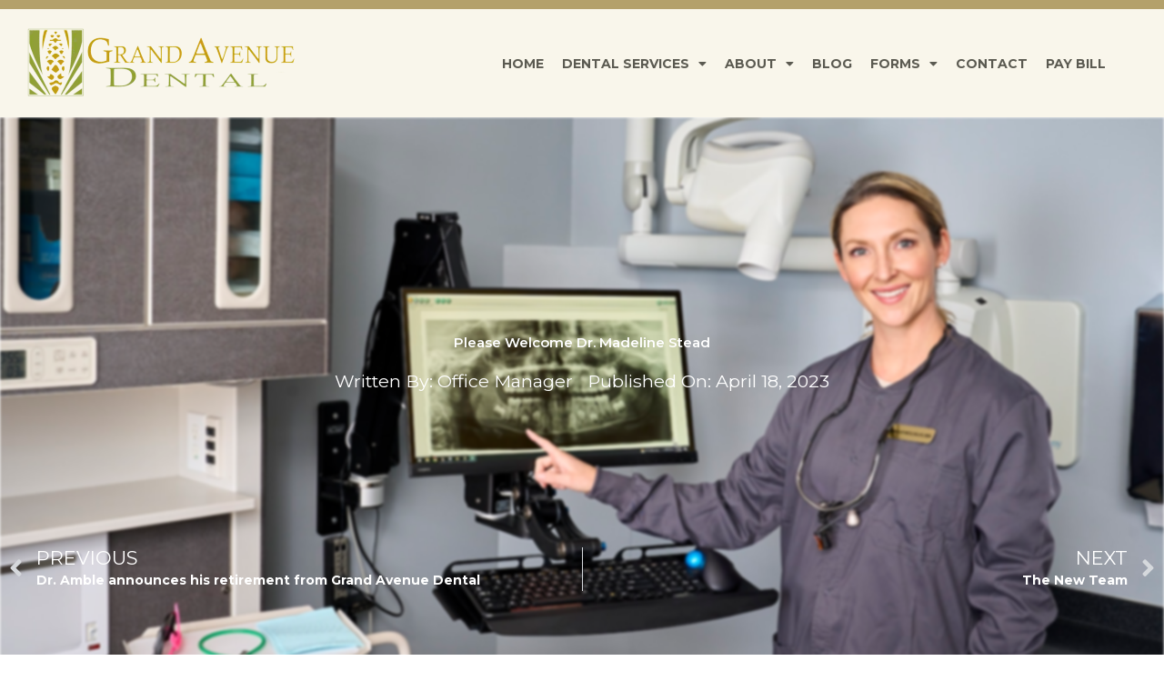

--- FILE ---
content_type: text/css
request_url: https://grandavenuedental.com/wp-content/uploads/elementor/css/post-1500.css?ver=1738075029
body_size: -5
content:
.elementor-kit-1500{--e-global-color-primary:#B4A16B;--e-global-color-secondary:#919E4A;--e-global-color-text:#3C3C3C;--e-global-color-accent:#2A4B57;--e-global-typography-primary-font-family:"Montserrat";--e-global-typography-primary-font-weight:600;--e-global-typography-secondary-font-family:"Montserrat";--e-global-typography-secondary-font-weight:400;--e-global-typography-text-font-family:"Open Sans";--e-global-typography-text-font-weight:400;--e-global-typography-accent-font-family:"Open Sans";--e-global-typography-accent-font-weight:500;font-family:"Open Sans", Sans-serif;}.elementor-kit-1500 e-page-transition{background-color:#FFBC7D;}.elementor-kit-1500 h1{font-family:"Montserrat", Sans-serif;}.elementor-kit-1500 h2{font-family:"Montserrat", Sans-serif;}.elementor-kit-1500 h3{font-family:"Montserrat", Sans-serif;}.elementor-kit-1500 h4{font-family:"Montserrat", Sans-serif;}.elementor-kit-1500 h5{font-family:"Montserrat", Sans-serif;}.elementor-kit-1500 h6{font-family:"Montserrat", Sans-serif;}.elementor-section.elementor-section-boxed > .elementor-container{max-width:1140px;}.e-con{--container-max-width:1140px;}.elementor-widget:not(:last-child){margin-block-end:20px;}.elementor-element{--widgets-spacing:20px 20px;--widgets-spacing-row:20px;--widgets-spacing-column:20px;}{}h1.entry-title{display:var(--page-title-display);}@media(max-width:1024px){.elementor-section.elementor-section-boxed > .elementor-container{max-width:1024px;}.e-con{--container-max-width:1024px;}}@media(max-width:767px){.elementor-section.elementor-section-boxed > .elementor-container{max-width:767px;}.e-con{--container-max-width:767px;}}

--- FILE ---
content_type: text/css
request_url: https://grandavenuedental.com/wp-content/uploads/elementor/css/post-1505.css?ver=1738075029
body_size: 483
content:
.elementor-1505 .elementor-element.elementor-element-90f1317:not(.elementor-motion-effects-element-type-background), .elementor-1505 .elementor-element.elementor-element-90f1317 > .elementor-motion-effects-container > .elementor-motion-effects-layer{background-color:#F9F6EB;}.elementor-1505 .elementor-element.elementor-element-90f1317{border-style:solid;border-width:10px 0px 0px 0px;border-color:#B4A16B;transition:background 0.3s, border 0.3s, border-radius 0.3s, box-shadow 0.3s;}.elementor-1505 .elementor-element.elementor-element-90f1317 > .elementor-background-overlay{transition:background 0.3s, border-radius 0.3s, opacity 0.3s;}.elementor-widget-theme-site-logo .widget-image-caption{color:var( --e-global-color-text );font-family:var( --e-global-typography-text-font-family ), Sans-serif;font-weight:var( --e-global-typography-text-font-weight );}.elementor-bc-flex-widget .elementor-1505 .elementor-element.elementor-element-86aaedd.elementor-column .elementor-widget-wrap{align-items:center;}.elementor-1505 .elementor-element.elementor-element-86aaedd.elementor-column.elementor-element[data-element_type="column"] > .elementor-widget-wrap.elementor-element-populated{align-content:center;align-items:center;}.elementor-widget-nav-menu .elementor-nav-menu .elementor-item{font-family:var( --e-global-typography-primary-font-family ), Sans-serif;font-weight:var( --e-global-typography-primary-font-weight );}.elementor-widget-nav-menu .elementor-nav-menu--main .elementor-item{color:var( --e-global-color-text );fill:var( --e-global-color-text );}.elementor-widget-nav-menu .elementor-nav-menu--main .elementor-item:hover,
					.elementor-widget-nav-menu .elementor-nav-menu--main .elementor-item.elementor-item-active,
					.elementor-widget-nav-menu .elementor-nav-menu--main .elementor-item.highlighted,
					.elementor-widget-nav-menu .elementor-nav-menu--main .elementor-item:focus{color:var( --e-global-color-accent );fill:var( --e-global-color-accent );}.elementor-widget-nav-menu .elementor-nav-menu--main:not(.e--pointer-framed) .elementor-item:before,
					.elementor-widget-nav-menu .elementor-nav-menu--main:not(.e--pointer-framed) .elementor-item:after{background-color:var( --e-global-color-accent );}.elementor-widget-nav-menu .e--pointer-framed .elementor-item:before,
					.elementor-widget-nav-menu .e--pointer-framed .elementor-item:after{border-color:var( --e-global-color-accent );}.elementor-widget-nav-menu{--e-nav-menu-divider-color:var( --e-global-color-text );}.elementor-widget-nav-menu .elementor-nav-menu--dropdown .elementor-item, .elementor-widget-nav-menu .elementor-nav-menu--dropdown  .elementor-sub-item{font-family:var( --e-global-typography-accent-font-family ), Sans-serif;font-weight:var( --e-global-typography-accent-font-weight );}.elementor-1505 .elementor-element.elementor-element-d8a4ed3 .elementor-menu-toggle{margin-left:auto;}.elementor-1505 .elementor-element.elementor-element-d8a4ed3 .elementor-nav-menu .elementor-item{font-family:"Montserrat", Sans-serif;font-size:14px;font-weight:700;text-transform:uppercase;}.elementor-1505 .elementor-element.elementor-element-d8a4ed3 .elementor-nav-menu--main .elementor-item{color:#5B5A51;fill:#5B5A51;padding-left:10px;padding-right:10px;}.elementor-1505 .elementor-element.elementor-element-d8a4ed3 .elementor-nav-menu--dropdown{background-color:#F9F6EB;}.elementor-1505 .elementor-element.elementor-element-d8a4ed3 .elementor-nav-menu--dropdown .elementor-item, .elementor-1505 .elementor-element.elementor-element-d8a4ed3 .elementor-nav-menu--dropdown  .elementor-sub-item{font-family:"Montserrat", Sans-serif;font-weight:500;text-transform:uppercase;}.elementor-bc-flex-widget .elementor-1505 .elementor-element.elementor-element-c252812.elementor-column .elementor-widget-wrap{align-items:center;}.elementor-1505 .elementor-element.elementor-element-c252812.elementor-column.elementor-element[data-element_type="column"] > .elementor-widget-wrap.elementor-element-populated{align-content:center;align-items:center;}.elementor-1505 .elementor-element.elementor-element-b2666dc .elementor-menu-toggle{margin:0 auto;}.elementor-1505 .elementor-element.elementor-element-b2666dc .elementor-nav-menu .elementor-item{font-family:"Montserrat", Sans-serif;font-size:14px;font-weight:700;text-transform:uppercase;}.elementor-1505 .elementor-element.elementor-element-b2666dc .elementor-nav-menu--main .elementor-item{color:#5B5A51;fill:#5B5A51;}.elementor-1505 .elementor-element.elementor-element-b2666dc .elementor-nav-menu--dropdown{background-color:#F9F6EB;}.elementor-1505 .elementor-element.elementor-element-b2666dc .elementor-nav-menu--dropdown .elementor-item, .elementor-1505 .elementor-element.elementor-element-b2666dc .elementor-nav-menu--dropdown  .elementor-sub-item{font-family:"Montserrat", Sans-serif;font-weight:500;text-transform:uppercase;}.elementor-theme-builder-content-area{height:400px;}.elementor-location-header:before, .elementor-location-footer:before{content:"";display:table;clear:both;}@media(min-width:768px){.elementor-1505 .elementor-element.elementor-element-367a40a{width:26.664%;}.elementor-1505 .elementor-element.elementor-element-86aaedd{width:70.616%;}.elementor-1505 .elementor-element.elementor-element-c252812{width:2.052%;}}@media(max-width:1024px) and (min-width:768px){.elementor-1505 .elementor-element.elementor-element-367a40a{width:20%;}}@media(max-width:1024px){.elementor-bc-flex-widget .elementor-1505 .elementor-element.elementor-element-d1fbba8.elementor-column .elementor-widget-wrap{align-items:center;}.elementor-1505 .elementor-element.elementor-element-d1fbba8.elementor-column.elementor-element[data-element_type="column"] > .elementor-widget-wrap.elementor-element-populated{align-content:center;align-items:center;}.elementor-1505 .elementor-element.elementor-element-86aaedd > .elementor-element-populated{padding:0px 0px 0px 0px;}.elementor-1505 .elementor-element.elementor-element-d8a4ed3{width:var( --container-widget-width, 372px );max-width:372px;--container-widget-width:372px;--container-widget-flex-grow:0;}.elementor-1505 .elementor-element.elementor-element-c252812 > .elementor-element-populated{padding:0px 0px 0px 0px;}.elementor-1505 .elementor-element.elementor-element-b2666dc{width:var( --container-widget-width, 372px );max-width:372px;--container-widget-width:372px;--container-widget-flex-grow:0;}}@media(max-width:767px){.elementor-1505 .elementor-element.elementor-element-367a40a{width:100%;}.elementor-1505 .elementor-element.elementor-element-86aaedd{width:35%;}.elementor-1505 .elementor-element.elementor-element-c252812{width:100%;}}

--- FILE ---
content_type: text/css
request_url: https://grandavenuedental.com/wp-content/uploads/elementor/css/post-1511.css?ver=1738075029
body_size: 1986
content:
.elementor-1511 .elementor-element.elementor-element-eb636df:not(.elementor-motion-effects-element-type-background), .elementor-1511 .elementor-element.elementor-element-eb636df > .elementor-motion-effects-container > .elementor-motion-effects-layer{background-color:var( --e-global-color-text );}.elementor-1511 .elementor-element.elementor-element-eb636df{transition:background 0.3s, border 0.3s, border-radius 0.3s, box-shadow 0.3s;padding:30px 0px 30px 0px;}.elementor-1511 .elementor-element.elementor-element-eb636df > .elementor-background-overlay{transition:background 0.3s, border-radius 0.3s, opacity 0.3s;}.elementor-widget-uael-advanced-heading .uael-heading, .elementor-widget-uael-advanced-heading .uael-heading a{font-family:var( --e-global-typography-primary-font-family ), Sans-serif;font-weight:var( --e-global-typography-primary-font-weight );}.elementor-widget-uael-advanced-heading .uael-heading-text{color:var( --e-global-color-primary );}.elementor-widget-uael-advanced-heading .uael-sub-heading{font-family:var( --e-global-typography-secondary-font-family ), Sans-serif;font-weight:var( --e-global-typography-secondary-font-weight );color:var( --e-global-color-secondary );}.elementor-widget-uael-advanced-heading .uael-subheading{font-family:var( --e-global-typography-text-font-family ), Sans-serif;font-weight:var( --e-global-typography-text-font-weight );color:var( --e-global-color-text );}.elementor-widget-uael-advanced-heading .uael-heading-wrapper:before{font-family:var( --e-global-typography-text-font-family ), Sans-serif;font-weight:var( --e-global-typography-text-font-weight );}.elementor-widget-uael-advanced-heading .uael-separator, .elementor-widget-uael-advanced-heading .uael-separator-line > span, .elementor-widget-uael-advanced-heading .uael-divider-text{border-top-color:var( --e-global-color-accent );}.elementor-widget-uael-advanced-heading .uael-divider-text{color:var( --e-global-color-text );font-family:var( --e-global-typography-secondary-font-family ), Sans-serif;font-weight:var( --e-global-typography-secondary-font-weight );}.elementor-widget-uael-advanced-heading .uael-icon-wrap .uael-icon i{color:var( --e-global-color-primary );}.elementor-widget-uael-advanced-heading .uael-icon-wrap .uael-icon svg{fill:var( --e-global-color-primary );}.elementor-widget-uael-advanced-heading .uael-icon-wrap .uael-icon, .elementor-widget-uael-advanced-heading .uael-image .uael-image-content{border-color:var( --e-global-color-primary );}.elementor-1511 .elementor-element.elementor-element-8acd310 .uael-heading,.elementor-1511 .elementor-element.elementor-element-8acd310 .uael-sub-heading, .elementor-1511 .elementor-element.elementor-element-8acd310 .uael-sub-heading *,.elementor-1511 .elementor-element.elementor-element-8acd310 .uael-subheading, .elementor-1511 .elementor-element.elementor-element-8acd310 .uael-subheading *, .elementor-1511 .elementor-element.elementor-element-8acd310 .uael-separator-parent{text-align:center;}.elementor-1511 .elementor-element.elementor-element-8acd310 .uael-heading-text{color:#FFFFFF;}.elementor-1511 .elementor-element.elementor-element-8acd310 .uael-heading{margin:5px 0px 0px 0px;}.elementor-1511 .elementor-element.elementor-element-8acd310 .uael-separator, .elementor-1511 .elementor-element.elementor-element-8acd310 .uael-separator-line > span{border-top-style:solid;}.elementor-1511 .elementor-element.elementor-element-8acd310 .uael-separator, .elementor-1511 .elementor-element.elementor-element-8acd310 .uael-separator-line > span, .elementor-1511 .elementor-element.elementor-element-8acd310 .uael-divider-text{border-top-color:#FFFFFF;}.elementor-1511 .elementor-element.elementor-element-8acd310 .uael-separator, .elementor-1511 .elementor-element.elementor-element-8acd310 .uael-separator-line > span {border-top-width:1px;}.elementor-1511 .elementor-element.elementor-element-8acd310 .uael-separator, .elementor-1511 .elementor-element.elementor-element-8acd310 .uael-separator-wrap{width:45%;}.elementor-1511 .elementor-element.elementor-element-8acd310 .uael-divider-text{color:#FFFFFF;}.elementor-1511 .elementor-element.elementor-element-8acd310 .uael-side-left{width:50%;}.elementor-1511 .elementor-element.elementor-element-8acd310 .uael-side-right{width:calc( 100% - 50% );}.elementor-1511 .elementor-element.elementor-element-8acd310 .uael-divider-content{Padding:0px 10px 0px 10px;}.elementor-widget-posts .elementor-button{background-color:var( --e-global-color-accent );font-family:var( --e-global-typography-accent-font-family ), Sans-serif;font-weight:var( --e-global-typography-accent-font-weight );}.elementor-widget-posts .elementor-post__title, .elementor-widget-posts .elementor-post__title a{color:var( --e-global-color-secondary );font-family:var( --e-global-typography-primary-font-family ), Sans-serif;font-weight:var( --e-global-typography-primary-font-weight );}.elementor-widget-posts .elementor-post__meta-data{font-family:var( --e-global-typography-secondary-font-family ), Sans-serif;font-weight:var( --e-global-typography-secondary-font-weight );}.elementor-widget-posts .elementor-post__excerpt p{font-family:var( --e-global-typography-text-font-family ), Sans-serif;font-weight:var( --e-global-typography-text-font-weight );}.elementor-widget-posts .elementor-post__read-more{color:var( --e-global-color-accent );}.elementor-widget-posts a.elementor-post__read-more{font-family:var( --e-global-typography-accent-font-family ), Sans-serif;font-weight:var( --e-global-typography-accent-font-weight );}.elementor-widget-posts .elementor-post__card .elementor-post__badge{background-color:var( --e-global-color-accent );font-family:var( --e-global-typography-accent-font-family ), Sans-serif;font-weight:var( --e-global-typography-accent-font-weight );}.elementor-widget-posts .elementor-pagination{font-family:var( --e-global-typography-secondary-font-family ), Sans-serif;font-weight:var( --e-global-typography-secondary-font-weight );}.elementor-widget-posts .e-load-more-message{font-family:var( --e-global-typography-secondary-font-family ), Sans-serif;font-weight:var( --e-global-typography-secondary-font-weight );}.elementor-1511 .elementor-element.elementor-element-460a633{--grid-row-gap:35px;--grid-column-gap:30px;}.elementor-1511 .elementor-element.elementor-element-460a633 > .elementor-widget-container{padding:30px 30px 30px 30px;}.elementor-1511 .elementor-element.elementor-element-460a633 .elementor-post__meta-data span + span:before{content:"•";}.elementor-1511 .elementor-element.elementor-element-460a633 .elementor-post__title, .elementor-1511 .elementor-element.elementor-element-460a633 .elementor-post__title a{color:var( --e-global-color-primary );}.elementor-1511 .elementor-element.elementor-element-0903412{margin-top:0px;margin-bottom:0px;padding:0px 0px 0px 0px;}.elementor-1511 .elementor-element.elementor-element-22f715a:not(.elementor-motion-effects-element-type-background) > .elementor-widget-wrap, .elementor-1511 .elementor-element.elementor-element-22f715a > .elementor-widget-wrap > .elementor-motion-effects-container > .elementor-motion-effects-layer{background-image:url("https://grandavenuedental.com/wp-content/uploads/2022/09/grand-avenue-dental-patient-small.jpg");background-position:center center;background-size:cover;}.elementor-1511 .elementor-element.elementor-element-22f715a > .elementor-element-populated{transition:background 0.3s, border 0.3s, border-radius 0.3s, box-shadow 0.3s;padding:0px 0px 0px 0px;}.elementor-1511 .elementor-element.elementor-element-22f715a > .elementor-element-populated > .elementor-background-overlay{transition:background 0.3s, border-radius 0.3s, opacity 0.3s;}.elementor-1511 .elementor-element.elementor-element-41e3d50{--spacer-size:535px;}.elementor-bc-flex-widget .elementor-1511 .elementor-element.elementor-element-4394677.elementor-column .elementor-widget-wrap{align-items:center;}.elementor-1511 .elementor-element.elementor-element-4394677.elementor-column.elementor-element[data-element_type="column"] > .elementor-widget-wrap.elementor-element-populated{align-content:center;align-items:center;}.elementor-1511 .elementor-element.elementor-element-4394677 > .elementor-element-populated{padding:0px 0px 0px 0px;}.elementor-widget-animated-headline .elementor-headline-dynamic-wrapper path{stroke:var( --e-global-color-accent );}.elementor-widget-animated-headline .elementor-headline-plain-text{color:var( --e-global-color-secondary );}.elementor-widget-animated-headline .elementor-headline{font-family:var( --e-global-typography-primary-font-family ), Sans-serif;font-weight:var( --e-global-typography-primary-font-weight );}.elementor-widget-animated-headline{--dynamic-text-color:var( --e-global-color-secondary );}.elementor-widget-animated-headline .elementor-headline-dynamic-text{font-family:var( --e-global-typography-primary-font-family ), Sans-serif;font-weight:var( --e-global-typography-primary-font-weight );}.elementor-1511 .elementor-element.elementor-element-cf1c72c{--iteration-count:infinite;--animation-duration:1200ms;--dynamic-text-color:#3C3C3C;}.elementor-1511 .elementor-element.elementor-element-cf1c72c > .elementor-widget-container{padding:20px 20px 20px 20px;}.elementor-1511 .elementor-element.elementor-element-cf1c72c .elementor-headline{text-align:center;font-family:"Montserrat", Sans-serif;font-weight:600;}.elementor-1511 .elementor-element.elementor-element-cf1c72c .elementor-headline-dynamic-wrapper path{stroke:#B4A16B;stroke-width:12px;stroke-linecap:round;stroke-linejoin:round;}.elementor-1511 .elementor-element.elementor-element-cf1c72c .elementor-headline-plain-text{color:#3C3C3C;}.elementor-widget-uael-buttons a.elementor-button,.elementor-widget-uael-buttons a.elementor-button svg{font-family:var( --e-global-typography-accent-font-family ), Sans-serif;font-weight:var( --e-global-typography-accent-font-weight );}.elementor-widget-uael-buttons a.elementor-button{background-color:var( --e-global-color-accent );}.elementor-widget-uael-buttons a.elementor-button:hover{background-color:var( --e-global-color-accent );}.elementor-1511 .elementor-element.elementor-element-d56ff2a a.elementor-button,.elementor-1511 .elementor-element.elementor-element-d56ff2a a.elementor-button svg{font-family:"Open Sans", Sans-serif;font-size:22px;font-weight:bold;}.elementor-1511 .elementor-element.elementor-element-d56ff2a a.elementor-button{color:var( --e-global-color-astglobalcolor1 );background-color:var( --e-global-color-primary );}.elementor-1511 .elementor-element.elementor-element-d56ff2a .elementor-button{border-style:solid;border-color:var( --e-global-color-primary );}.elementor-1511 .elementor-element.elementor-element-d56ff2a a.elementor-button:hover{background-color:var( --e-global-color-astglobalcolor5 );border-color:var( --e-global-color-primary );}.elementor-1511 .elementor-element.elementor-element-d56ff2a .uael-dual-button-wrap .uael-button-wrapper{margin-right:calc( 10px / 2);margin-left:calc( 10px / 2);}.elementor-1511 .elementor-element.elementor-element-d56ff2a.uael-button-stack-none .uael-dual-button-wrap{margin-right:calc( -10px / 2);margin-left:calc( -10px / 2);}.elementor-1511 .elementor-element.elementor-element-d56ff2a.uael-button-stack-desktop .uael-dual-button-wrap .uael-button-wrapper{margin-bottom:calc( 10px / 2 );margin-top:calc( 10px / 2 );margin-right:0;margin-left:0;}.elementor-1511 .elementor-element.elementor-element-d56ff2a.uael-button-stack-desktop .uael-dual-button-wrap .uael-button-wrapper:last-child{margin-bottom:0;}.elementor-1511 .elementor-element.elementor-element-d56ff2a.uael-button-stack-desktop .uael-dual-button-wrap .uael-button-wrapper:first-child{margin-top:0;}.elementor-1511 .elementor-element.elementor-element-e80a922{overflow:hidden;padding:0px 0px 0px 0px;}.elementor-1511 .elementor-element.elementor-element-eca0e38 > .elementor-element-populated{margin:0px 0px 0px 0px;--e-column-margin-right:0px;--e-column-margin-left:0px;padding:0px 0px 0px 0px;}.elementor-widget-uael-google-map .gm-style .uael-infowindow-title{font-family:var( --e-global-typography-text-font-family ), Sans-serif;font-weight:var( --e-global-typography-text-font-weight );}.elementor-1511 .elementor-element.elementor-element-e296c45 > .elementor-widget-container{padding:0px 0px 0px 0px;}.elementor-1511 .elementor-element.elementor-element-e296c45 .uael-google-map{height:680px;}.elementor-1511 .elementor-element.elementor-element-e296c45 .gm-style .uael-infowindow-description{margin-top:5px;color:var( --e-global-color-accent );}.elementor-1511 .elementor-element.elementor-element-e296c45 .gm-style .uael-infowindow-title{font-weight:bold;color:var( --e-global-color-accent );}.elementor-1511 .elementor-element.elementor-element-917925f:not(.elementor-motion-effects-element-type-background) > .elementor-widget-wrap, .elementor-1511 .elementor-element.elementor-element-917925f > .elementor-widget-wrap > .elementor-motion-effects-container > .elementor-motion-effects-layer{background-image:url("https://grandavenuedental.com/wp-content/uploads/2022/09/grand-avenue-dental-small-store-front.jpg");background-position:center center;background-size:cover;}.elementor-1511 .elementor-element.elementor-element-917925f > .elementor-element-populated{transition:background 0.3s, border 0.3s, border-radius 0.3s, box-shadow 0.3s;margin:0px 0px 0px 0px;--e-column-margin-right:0px;--e-column-margin-left:0px;padding:0px 0px 0px 0px;}.elementor-1511 .elementor-element.elementor-element-917925f > .elementor-element-populated > .elementor-background-overlay{transition:background 0.3s, border-radius 0.3s, opacity 0.3s;}.elementor-1511 .elementor-element.elementor-element-86842b5{--spacer-size:50px;}.elementor-1511 .elementor-element.elementor-element-1463dcc:not(.elementor-motion-effects-element-type-background), .elementor-1511 .elementor-element.elementor-element-1463dcc > .elementor-motion-effects-container > .elementor-motion-effects-layer{background-color:#F4F7FA;}.elementor-1511 .elementor-element.elementor-element-1463dcc{transition:background 0.3s, border 0.3s, border-radius 0.3s, box-shadow 0.3s;padding:30px 0px 30px 0px;}.elementor-1511 .elementor-element.elementor-element-1463dcc > .elementor-background-overlay{transition:background 0.3s, border-radius 0.3s, opacity 0.3s;}.elementor-widget-heading .elementor-heading-title{font-family:var( --e-global-typography-primary-font-family ), Sans-serif;font-weight:var( --e-global-typography-primary-font-weight );color:var( --e-global-color-primary );}.elementor-1511 .elementor-element.elementor-element-d181e8d .elementor-heading-title{font-family:"Open Sans", Sans-serif;font-weight:600;color:var( --e-global-color-text );}.elementor-widget-icon-list .elementor-icon-list-item:not(:last-child):after{border-color:var( --e-global-color-text );}.elementor-widget-icon-list .elementor-icon-list-icon i{color:var( --e-global-color-primary );}.elementor-widget-icon-list .elementor-icon-list-icon svg{fill:var( --e-global-color-primary );}.elementor-widget-icon-list .elementor-icon-list-item > .elementor-icon-list-text, .elementor-widget-icon-list .elementor-icon-list-item > a{font-family:var( --e-global-typography-text-font-family ), Sans-serif;font-weight:var( --e-global-typography-text-font-weight );}.elementor-widget-icon-list .elementor-icon-list-text{color:var( --e-global-color-secondary );}.elementor-1511 .elementor-element.elementor-element-828ce50 .elementor-icon-list-items:not(.elementor-inline-items) .elementor-icon-list-item:not(:last-child){padding-bottom:calc(13px/2);}.elementor-1511 .elementor-element.elementor-element-828ce50 .elementor-icon-list-items:not(.elementor-inline-items) .elementor-icon-list-item:not(:first-child){margin-top:calc(13px/2);}.elementor-1511 .elementor-element.elementor-element-828ce50 .elementor-icon-list-items.elementor-inline-items .elementor-icon-list-item{margin-right:calc(13px/2);margin-left:calc(13px/2);}.elementor-1511 .elementor-element.elementor-element-828ce50 .elementor-icon-list-items.elementor-inline-items{margin-right:calc(-13px/2);margin-left:calc(-13px/2);}body.rtl .elementor-1511 .elementor-element.elementor-element-828ce50 .elementor-icon-list-items.elementor-inline-items .elementor-icon-list-item:after{left:calc(-13px/2);}body:not(.rtl) .elementor-1511 .elementor-element.elementor-element-828ce50 .elementor-icon-list-items.elementor-inline-items .elementor-icon-list-item:after{right:calc(-13px/2);}.elementor-1511 .elementor-element.elementor-element-828ce50 .elementor-icon-list-icon i{transition:color 0.3s;}.elementor-1511 .elementor-element.elementor-element-828ce50 .elementor-icon-list-icon svg{transition:fill 0.3s;}.elementor-1511 .elementor-element.elementor-element-828ce50{--e-icon-list-icon-size:31px;--icon-vertical-offset:0px;}.elementor-1511 .elementor-element.elementor-element-828ce50 .elementor-icon-list-item > .elementor-icon-list-text, .elementor-1511 .elementor-element.elementor-element-828ce50 .elementor-icon-list-item > a{font-family:"Open Sans", Sans-serif;font-size:19px;font-weight:400;}.elementor-1511 .elementor-element.elementor-element-828ce50 .elementor-icon-list-text{color:var( --e-global-color-text );transition:color 0.3s;}.elementor-1511 .elementor-element.elementor-element-ca821a9 .elementor-heading-title{font-family:"Open Sans", Sans-serif;font-weight:600;color:var( --e-global-color-text );}.elementor-1511 .elementor-element.elementor-element-084a594 .elementor-icon-list-items:not(.elementor-inline-items) .elementor-icon-list-item:not(:last-child){padding-bottom:calc(13px/2);}.elementor-1511 .elementor-element.elementor-element-084a594 .elementor-icon-list-items:not(.elementor-inline-items) .elementor-icon-list-item:not(:first-child){margin-top:calc(13px/2);}.elementor-1511 .elementor-element.elementor-element-084a594 .elementor-icon-list-items.elementor-inline-items .elementor-icon-list-item{margin-right:calc(13px/2);margin-left:calc(13px/2);}.elementor-1511 .elementor-element.elementor-element-084a594 .elementor-icon-list-items.elementor-inline-items{margin-right:calc(-13px/2);margin-left:calc(-13px/2);}body.rtl .elementor-1511 .elementor-element.elementor-element-084a594 .elementor-icon-list-items.elementor-inline-items .elementor-icon-list-item:after{left:calc(-13px/2);}body:not(.rtl) .elementor-1511 .elementor-element.elementor-element-084a594 .elementor-icon-list-items.elementor-inline-items .elementor-icon-list-item:after{right:calc(-13px/2);}.elementor-1511 .elementor-element.elementor-element-084a594 .elementor-icon-list-icon i{transition:color 0.3s;}.elementor-1511 .elementor-element.elementor-element-084a594 .elementor-icon-list-icon svg{transition:fill 0.3s;}.elementor-1511 .elementor-element.elementor-element-084a594{--e-icon-list-icon-size:31px;--icon-vertical-offset:0px;}.elementor-1511 .elementor-element.elementor-element-084a594 .elementor-icon-list-item > .elementor-icon-list-text, .elementor-1511 .elementor-element.elementor-element-084a594 .elementor-icon-list-item > a{font-family:"Open Sans", Sans-serif;font-size:19px;font-weight:400;}.elementor-1511 .elementor-element.elementor-element-084a594 .elementor-icon-list-text{color:var( --e-global-color-text );transition:color 0.3s;}.elementor-1511 .elementor-element.elementor-element-b2fd6fd .elementor-heading-title{font-family:"Open Sans", Sans-serif;font-weight:600;color:var( --e-global-color-text );}.elementor-1511 .elementor-element.elementor-element-4d79e81 .elementor-icon-list-items:not(.elementor-inline-items) .elementor-icon-list-item:not(:last-child){padding-bottom:calc(13px/2);}.elementor-1511 .elementor-element.elementor-element-4d79e81 .elementor-icon-list-items:not(.elementor-inline-items) .elementor-icon-list-item:not(:first-child){margin-top:calc(13px/2);}.elementor-1511 .elementor-element.elementor-element-4d79e81 .elementor-icon-list-items.elementor-inline-items .elementor-icon-list-item{margin-right:calc(13px/2);margin-left:calc(13px/2);}.elementor-1511 .elementor-element.elementor-element-4d79e81 .elementor-icon-list-items.elementor-inline-items{margin-right:calc(-13px/2);margin-left:calc(-13px/2);}body.rtl .elementor-1511 .elementor-element.elementor-element-4d79e81 .elementor-icon-list-items.elementor-inline-items .elementor-icon-list-item:after{left:calc(-13px/2);}body:not(.rtl) .elementor-1511 .elementor-element.elementor-element-4d79e81 .elementor-icon-list-items.elementor-inline-items .elementor-icon-list-item:after{right:calc(-13px/2);}.elementor-1511 .elementor-element.elementor-element-4d79e81 .elementor-icon-list-icon i{transition:color 0.3s;}.elementor-1511 .elementor-element.elementor-element-4d79e81 .elementor-icon-list-icon svg{transition:fill 0.3s;}.elementor-1511 .elementor-element.elementor-element-4d79e81{--e-icon-list-icon-size:31px;--icon-vertical-offset:0px;}.elementor-1511 .elementor-element.elementor-element-4d79e81 .elementor-icon-list-item > .elementor-icon-list-text, .elementor-1511 .elementor-element.elementor-element-4d79e81 .elementor-icon-list-item > a{font-family:"Open Sans", Sans-serif;font-size:19px;font-weight:400;}.elementor-1511 .elementor-element.elementor-element-4d79e81 .elementor-icon-list-text{color:var( --e-global-color-text );transition:color 0.3s;}.elementor-1511 .elementor-element.elementor-element-563968f > .elementor-container > .elementor-column > .elementor-widget-wrap{align-content:center;align-items:center;}.elementor-1511 .elementor-element.elementor-element-563968f:not(.elementor-motion-effects-element-type-background), .elementor-1511 .elementor-element.elementor-element-563968f > .elementor-motion-effects-container > .elementor-motion-effects-layer{background-color:var( --e-global-color-accent );}.elementor-1511 .elementor-element.elementor-element-563968f{transition:background 0.3s, border 0.3s, border-radius 0.3s, box-shadow 0.3s;padding:20px 0px 20px 0px;}.elementor-1511 .elementor-element.elementor-element-563968f > .elementor-background-overlay{transition:background 0.3s, border-radius 0.3s, opacity 0.3s;}.elementor-widget-text-editor{color:var( --e-global-color-text );font-family:var( --e-global-typography-text-font-family ), Sans-serif;font-weight:var( --e-global-typography-text-font-weight );}.elementor-widget-text-editor.elementor-drop-cap-view-stacked .elementor-drop-cap{background-color:var( --e-global-color-primary );}.elementor-widget-text-editor.elementor-drop-cap-view-framed .elementor-drop-cap, .elementor-widget-text-editor.elementor-drop-cap-view-default .elementor-drop-cap{color:var( --e-global-color-primary );border-color:var( --e-global-color-primary );}.elementor-1511 .elementor-element.elementor-element-f03884e > .elementor-widget-container{margin:0px 0px 0px 0px;padding:0px 0px 0px 0px;}.elementor-1511 .elementor-element.elementor-element-f03884e{text-align:center;color:var( --e-global-color-astglobalcolor4 );font-family:"Montserrat", Sans-serif;font-size:18px;font-weight:700;}.elementor-theme-builder-content-area{height:400px;}.elementor-location-header:before, .elementor-location-footer:before{content:"";display:table;clear:both;}@media(max-width:1024px){.elementor-1511 .elementor-element.elementor-element-cf1c72c > .elementor-widget-container{padding:0px 0px 0px 0px;}.elementor-1511 .elementor-element.elementor-element-d56ff2a.uael-button-stack-tablet .uael-dual-button-wrap .uael-button-wrapper{margin-bottom:calc( 15px / 2 );margin-top:calc( 15px / 2 );margin-right:0;margin-left:0;}.elementor-1511 .elementor-element.elementor-element-d56ff2a.uael-button-stack-tablet .uael-dual-button-wrap .uael-button-wrapper:last-child{margin-bottom:0;}.elementor-1511 .elementor-element.elementor-element-d56ff2a.uael-button-stack-tablet .uael-dual-button-wrap .uael-button-wrapper:first-child{margin-top:0;}.elementor-1511 .elementor-element.elementor-element-e296c45{width:var( --container-widget-width, 1000px );max-width:1000px;--container-widget-width:1000px;--container-widget-flex-grow:0;}.elementor-1511 .elementor-element.elementor-element-e296c45 .uael-google-map{height:466px;}}@media(max-width:767px){.elementor-1511 .elementor-element.elementor-element-22f715a > .elementor-element-populated{padding:26px 26px 26px 26px;}.elementor-1511 .elementor-element.elementor-element-41e3d50{--spacer-size:150px;}.elementor-1511 .elementor-element.elementor-element-4394677 > .elementor-element-populated{padding:37px 37px 37px 37px;}.elementor-1511 .elementor-element.elementor-element-cf1c72c > .elementor-widget-container{padding:20px 0px 20px 0px;}.elementor-1511 .elementor-element.elementor-element-cf1c72c .elementor-headline{font-size:31px;}.elementor-1511 .elementor-element.elementor-element-d56ff2a > .elementor-widget-container{margin:0px 0px 0px 0px;padding:0px 0px 0px 0px;}.elementor-1511 .elementor-element.elementor-element-d56ff2a .elementor-button{border-width:4px 4px 4px 4px;}.elementor-1511 .elementor-element.elementor-element-d56ff2a.uael-button-stack-mobile .uael-dual-button-wrap .uael-button-wrapper{margin-bottom:calc( 15px / 2 );margin-top:calc( 15px / 2 );margin-right:0;margin-left:0;}.elementor-1511 .elementor-element.elementor-element-d56ff2a.uael-button-stack-mobile .uael-dual-button-wrap .uael-button-wrapper:last-child{margin-bottom:0;}.elementor-1511 .elementor-element.elementor-element-d56ff2a.uael-button-stack-mobile .uael-dual-button-wrap .uael-button-wrapper:first-child{margin-top:0;}.elementor-1511 .elementor-element.elementor-element-d56ff2a .uael-dual-button-wrap .uael-button-wrapper{margin-right:calc( 15px / 2);margin-left:calc( 15px / 2);}.elementor-1511 .elementor-element.elementor-element-d56ff2a.uael-button-stack-none .uael-dual-button-wrap{margin-right:calc( -15px / 2);margin-left:calc( -15px / 2);}.elementor-1511 .elementor-element.elementor-element-d56ff2a.uael-button-stack-desktop .uael-dual-button-wrap .uael-button-wrapper{margin-bottom:calc( 15px / 2 );margin-top:calc( 15px / 2 );margin-right:0;margin-left:0;}.elementor-1511 .elementor-element.elementor-element-d56ff2a.uael-button-stack-desktop .uael-dual-button-wrap .uael-button-wrapper:last-child{margin-bottom:0;}.elementor-1511 .elementor-element.elementor-element-d56ff2a.uael-button-stack-desktop .uael-dual-button-wrap .uael-button-wrapper:first-child{margin-top:0;}.elementor-1511 .elementor-element.elementor-element-e296c45 .uael-google-map{height:292px;}.elementor-1511 .elementor-element.elementor-element-86842b5{--spacer-size:244px;}}

--- FILE ---
content_type: text/css
request_url: https://grandavenuedental.com/wp-content/uploads/elementor/css/post-1739.css?ver=1738075314
body_size: 585
content:
.elementor-1739 .elementor-element.elementor-element-14203c54:not(.elementor-motion-effects-element-type-background), .elementor-1739 .elementor-element.elementor-element-14203c54 > .elementor-motion-effects-container > .elementor-motion-effects-layer{background-image:url("https://grandavenuedental.com/wp-content/uploads/2023/03/room_3__0003_rtf-1.jpg");background-position:top center;background-size:cover;}.elementor-1739 .elementor-element.elementor-element-14203c54 > .elementor-background-overlay{background-color:transparent;background-image:radial-gradient(at center center, #2A4B5794 0%, var( --e-global-color-accent ) 86%);opacity:1;transition:background 0.3s, border-radius 0.3s, opacity 0.3s;}.elementor-1739 .elementor-element.elementor-element-14203c54 > .elementor-container{min-height:357px;}.elementor-1739 .elementor-element.elementor-element-14203c54{transition:background 0.3s, border 0.3s, border-radius 0.3s, box-shadow 0.3s;padding:200px 0px 50px 0px;}.elementor-widget-theme-post-title .elementor-heading-title{font-family:var( --e-global-typography-primary-font-family ), Sans-serif;font-weight:var( --e-global-typography-primary-font-weight );color:var( --e-global-color-primary );}.elementor-1739 .elementor-element.elementor-element-9e7eac1{text-align:center;}.elementor-1739 .elementor-element.elementor-element-9e7eac1 .elementor-heading-title{color:#FFFFFF;}.elementor-widget-post-info .elementor-icon-list-item:not(:last-child):after{border-color:var( --e-global-color-text );}.elementor-widget-post-info .elementor-icon-list-icon i{color:var( --e-global-color-primary );}.elementor-widget-post-info .elementor-icon-list-icon svg{fill:var( --e-global-color-primary );}.elementor-widget-post-info .elementor-icon-list-text, .elementor-widget-post-info .elementor-icon-list-text a{color:var( --e-global-color-secondary );}.elementor-widget-post-info .elementor-icon-list-item{font-family:var( --e-global-typography-text-font-family ), Sans-serif;font-weight:var( --e-global-typography-text-font-weight );}.elementor-1739 .elementor-element.elementor-element-a020260 .elementor-icon-list-icon i{color:#FFFFFF;font-size:14px;}.elementor-1739 .elementor-element.elementor-element-a020260 .elementor-icon-list-icon svg{fill:#FFFFFF;--e-icon-list-icon-size:14px;}.elementor-1739 .elementor-element.elementor-element-a020260 .elementor-icon-list-icon{width:14px;}.elementor-1739 .elementor-element.elementor-element-a020260 .elementor-icon-list-text, .elementor-1739 .elementor-element.elementor-element-a020260 .elementor-icon-list-text a{color:#FFFFFF;}.elementor-1739 .elementor-element.elementor-element-a020260 .elementor-icon-list-item{font-family:"Montserrat", Sans-serif;font-size:1.3em;font-weight:400;}.elementor-widget-breadcrumbs{font-family:var( --e-global-typography-secondary-font-family ), Sans-serif;font-weight:var( --e-global-typography-secondary-font-weight );}.elementor-1739 .elementor-element.elementor-element-4617705{font-family:"Montserrat", Sans-serif;font-size:1.1em;font-weight:700;color:#FFFFFF;}.elementor-1739 .elementor-element.elementor-element-081f6a0{--spacer-size:131px;}.elementor-widget-post-navigation span.post-navigation__prev--label{color:var( --e-global-color-text );}.elementor-widget-post-navigation span.post-navigation__next--label{color:var( --e-global-color-text );}.elementor-widget-post-navigation span.post-navigation__prev--label, .elementor-widget-post-navigation span.post-navigation__next--label{font-family:var( --e-global-typography-secondary-font-family ), Sans-serif;font-weight:var( --e-global-typography-secondary-font-weight );}.elementor-widget-post-navigation span.post-navigation__prev--title, .elementor-widget-post-navigation span.post-navigation__next--title{color:var( --e-global-color-secondary );font-family:var( --e-global-typography-secondary-font-family ), Sans-serif;font-weight:var( --e-global-typography-secondary-font-weight );}.elementor-1739 .elementor-element.elementor-element-6f8c343.elementor-element{--align-self:center;}.elementor-1739 .elementor-element.elementor-element-6f8c343 span.post-navigation__prev--label{color:#FFFFFF;}.elementor-1739 .elementor-element.elementor-element-6f8c343 span.post-navigation__next--label{color:#FFFFFF;}.elementor-1739 .elementor-element.elementor-element-6f8c343 span.post-navigation__prev--label, .elementor-1739 .elementor-element.elementor-element-6f8c343 span.post-navigation__next--label{font-family:"Montserrat", Sans-serif;font-size:21px;font-weight:400;}.elementor-1739 .elementor-element.elementor-element-6f8c343 span.post-navigation__prev--title, .elementor-1739 .elementor-element.elementor-element-6f8c343 span.post-navigation__next--title{color:#FFFFFF;font-family:"Montserrat", Sans-serif;font-size:14px;font-weight:bold;}.elementor-1739 .elementor-element.elementor-element-6f8c343 .elementor-post-navigation{padding:0px 0;}.elementor-1739 .elementor-element.elementor-element-b0b2ed9 > .elementor-container{max-width:1197px;}.elementor-1739 .elementor-element.elementor-element-b0b2ed9{padding:50px 20px 50px 20px;}.elementor-widget-theme-post-content{color:var( --e-global-color-text );font-family:var( --e-global-typography-text-font-family ), Sans-serif;font-weight:var( --e-global-typography-text-font-weight );}.elementor-1739 .elementor-element.elementor-element-6353737{font-family:"Open Sans", Sans-serif;font-size:1.1em;font-weight:400;}body.elementor-page-1739{padding:0px 0px 0px 0px;}@media(min-width:1025px){.elementor-1739 .elementor-element.elementor-element-14203c54:not(.elementor-motion-effects-element-type-background), .elementor-1739 .elementor-element.elementor-element-14203c54 > .elementor-motion-effects-container > .elementor-motion-effects-layer{background-attachment:fixed;}}@media(max-width:1024px){.elementor-1739 .elementor-element.elementor-element-14203c54 > .elementor-container{min-height:153px;}}@media(max-width:767px){.elementor-1739 .elementor-element.elementor-element-14203c54 > .elementor-container{min-height:0px;}.elementor-1739 .elementor-element.elementor-element-14203c54{padding:50px 0px 50px 0px;}.elementor-1739 .elementor-element.elementor-element-a020260 .elementor-icon-list-item{font-size:16px;line-height:1.2em;}.elementor-1739 .elementor-element.elementor-element-4617705{font-size:1.2em;}.elementor-1739 .elementor-element.elementor-element-6f8c343 span.post-navigation__prev--label, .elementor-1739 .elementor-element.elementor-element-6f8c343 span.post-navigation__next--label{font-size:14px;}.elementor-1739 .elementor-element.elementor-element-6f8c343 span.post-navigation__prev--title, .elementor-1739 .elementor-element.elementor-element-6f8c343 span.post-navigation__next--title{font-size:11px;}.elementor-1739 .elementor-element.elementor-element-6f8c343 .elementor-post-navigation__separator{width:29px;}.elementor-1739 .elementor-element.elementor-element-6f8c343 .elementor-post-navigation{border-top-width:29px;border-bottom-width:29px;}.elementor-1739 .elementor-element.elementor-element-6f8c343 .elementor-post-navigation__next.elementor-post-navigation__link{width:calc(50% - (29px / 2));}.elementor-1739 .elementor-element.elementor-element-6f8c343 .elementor-post-navigation__prev.elementor-post-navigation__link{width:calc(50% - (29px / 2));}.elementor-1739 .elementor-element.elementor-element-b0b2ed9{padding:20px 0px 0px 0px;}}

--- FILE ---
content_type: text/css
request_url: https://grandavenuedental.com/wp-content/themes/grand-avenue-dental-2022/style.css?ver=1.0.0
body_size: -52
content:
/**
Theme Name: Grand Avenue Dental - 2022 Theme
Author: Dean Niemiec
Author URI: https://www.linkedin.com/in/deanniemiec/
Description: Welcome to Grand Avenue Dental, LLC, a premier family dental clinic in the Grand Avenue district of Saint Paul, Minnesota.  We are a privately owned, independent dental office committed to quality in every respect, creating and maintaining strong personal relationships, as well as your complete satisfaction. These goals and commitments are created, committed to, practiced, and driven every day at all levels in our office.
Version: 1.0.0
License: GNU General Public License v2 or later
License URI: http://www.gnu.org/licenses/gpl-2.0.html
Text Domain: grand-avenue-dental-2022-theme
Template: astra
*/

--- FILE ---
content_type: application/javascript
request_url: https://grandavenuedental.com/wp-content/plugins/wp-google-places-review-slider/public/js/wprev-public-com-min.js?ver=15.5
body_size: 5926
content:
!function(a){"object"==typeof module&&"object"==typeof module.exports?a(require("jquery")):"function"==typeof define&&define.amd?define([],a(window.jQuery)):a(window.jQuery)}(function(a){return a?(a.Unslider=function(b,c){var d=this;return d._="wprs_unslider",d.defaults={autoplay:!1,delay:3e3,speed:750,easing:"swing",keys:{prev:37,next:39},nav:!0,arrows:{prev:'<span class="'+d._+'-arrow prev">Prev</span>',next:'<span class="'+d._+'-arrow next">Next</span>'},animation:"horizontal",selectors:{container:"ul:first",slides:"li"},animateHeight:!1,activeClass:d._+"-active",swipe:!0,swipeThreshold:.2},d.$context=b,d.options={},d.$parent=null,d.$container=null,d.$slides=null,d.$nav=null,d.$arrows=[],d.total=0,d.current=0,d.prefix=d._+"-",d.eventSuffix="."+d.prefix+~~(2e3*Math.random()),d.interval=null,d.init=function(b){return d.options=a.extend({},d.defaults,b),d.$container=d.$context.find(d.options.selectors.container).addClass(d.prefix+"wrap"),d.$slides=d.$container.children(d.options.selectors.slides),d.setup(),a.each(["nav","arrows","keys","infinite"],function(b,c){d.options[c]&&d["init"+a._ucfirst(c)]()}),jQuery.event.special.swipe&&d.options.swipe&&d.initSwipe(),d.options.autoplay&&d.start(),d.calculateSlides(),d.$context.trigger(d._+".ready"),d.animate(d.options.index||d.current,"init")},d.setup=function(){d.$context.addClass(d.prefix+d.options.animation).wrap('<div class="'+d._+'" />'),d.$parent=d.$context.parent("."+d._);var a=d.$context.css("position");"static"===a&&d.$context.css("position","relative"),d.$context.css("overflow","hidden")},d.calculateSlides=function(){if(d.$slides=d.$container.children(d.options.selectors.slides),d.total=d.$slides.length,"fade"!==d.options.animation){var a="width";"vertical"===d.options.animation&&(a="height"),d.$container.css(a,100*d.total+"%").addClass(d.prefix+"carousel"),d.$slides.css(a,100/d.total+"%")}},d.start=function(){return d.interval=setTimeout(function(){d.next()},d.options.delay),d},d.stop=function(){return clearTimeout(d.interval),d},d.initNav=function(){var b=a('<nav class="'+d.prefix+'nav"><ol /></nav>');d.$slides.each(function(c){var e=this.getAttribute("data-nav")||c+1;a.isFunction(d.options.nav)&&(e=d.options.nav.call(d.$slides.eq(c),c,e)),b.children("ol").append('<li data-slide="'+c+'">'+e+"</li>")}),d.$nav=b.insertAfter(d.$context),d.$nav.find("li").on("click"+d.eventSuffix,function(){var b=a(this).addClass(d.options.activeClass);b.siblings().removeClass(d.options.activeClass),d.animate(b.attr("data-slide"))})},d.initArrows=function(){d.options.arrows===!0&&(d.options.arrows=d.defaults.arrows),a.each(d.options.arrows,function(b,c){d.$arrows.push(a(c).insertAfter(d.$context).on("click"+d.eventSuffix,d[b]))})},d.initKeys=function(){d.options.keys===!0&&(d.options.keys=d.defaults.keys),a(document).on("keyup"+d.eventSuffix,function(b){a.each(d.options.keys,function(c,e){b.which===e&&a.isFunction(d[c])&&d[c].call(d)})})},d.initSwipe=function(){var a=d.$slides.width();"fade"!==d.options.animation&&d.$container.on({movestart:function(a){return a.distX>a.distY&&a.distX<-a.distY||a.distX<a.distY&&a.distX>-a.distY?!!a.preventDefault():void d.$container.css("position","relative")},move:function(b){d.$container.css("left",-(100*d.current)+100*b.distX/a+"%")},moveend:function(b){Math.abs(b.distX)/a>d.options.swipeThreshold?d[b.distX<0?"next":"prev"]():d.$container.animate({left:-(100*d.current)+"%"},d.options.speed/2)}})},d.initInfinite=function(){var b=["first","last"];a.each(b,function(a,c){d.$slides.push.apply(d.$slides,d.$slides.filter(':not(".'+d._+'-clone")')[c]().clone().addClass(d._+"-clone")["insert"+(0===a?"After":"Before")](d.$slides[b[~~!a]]()))})},d.destroyArrows=function(){a.each(d.$arrows,function(a,b){b.remove()})},d.destroySwipe=function(){d.$container.off("movestart move moveend")},d.destroyKeys=function(){a(document).off("keyup"+d.eventSuffix)},d.setIndex=function(a){return a<0&&(a=d.total-1),d.current=Math.min(Math.max(0,a),d.total-1),d.options.nav&&d.$nav.find('[data-slide="'+d.current+'"]')._active(d.options.activeClass),d.$slides.eq(d.current)._active(d.options.activeClass),d},d.animate=function(b,c){if("first"===b&&(b=0),"last"===b&&(b=d.total),isNaN(b))return d;d.options.autoplay&&d.stop().start(),d.setIndex(b),d.$context.trigger(d._+".change",[b,d.$slides.eq(b)]);var e="animate"+a._ucfirst(d.options.animation);return a.isFunction(d[e])&&d[e](d.current,c),d},d.next=function(){var a=d.current+1;return a>=d.total&&(a=0),d.animate(a,"next")},d.prev=function(){return d.animate(d.current-1,"prev")},d.animateHorizontal=function(a){var b="left";return"rtl"===d.$context.attr("dir")&&(b="right"),d.options.infinite&&d.$container.css("margin-"+b,"-100%"),d.slide(b,a)},d.animateVertical=function(a){return d.options.animateHeight=!0,d.options.infinite&&d.$container.css("margin-top",-d.$slides.outerHeight()),d.slide("top",a)},d.slide=function(a,b){if(d.animateHeight(b),d.options.infinite){var c;b===d.total-1&&(c=d.total-3,b=-1),b===d.total-2&&(c=0,b=d.total-2),"number"==typeof c&&(d.setIndex(c),d.$context.on(d._+".moved",function(){d.current===c&&d.$container.css(a,-(100*c)+"%").off(d._+".moved")}))}var e={};return e[a]=-(100*b)+"%",d._move(d.$container,e)},d.animateFade=function(a){d.animateHeight(a);var b=d.$slides.eq(a).addClass(d.options.activeClass);d._move(b.siblings().removeClass(d.options.activeClass),{opacity:0}),d._move(b,{opacity:1},!1)},d.animateHeight=function(a){d.options.animateHeight&&d._move(d.$context,{height:d.$slides.eq(a).outerHeight()},!1)},d._move=function(a,b,c,e){return c!==!1&&(c=function(){d.$context.trigger(d._+".moved")}),a._move(b,e||d.options.speed,d.options.easing,c)},d.init(c)},a.fn._active=function(a){return this.addClass(a).siblings().removeClass(a)},a._ucfirst=function(a){return(a+"").toLowerCase().replace(/^./,function(a){return a.toUpperCase()})},a.fn._move=function(){return this.stop(!0,!0),a.fn[a.fn.velocity?"velocity":"animate"].apply(this,arguments)},void(a.fn.wprs_unslider=function(b){return this.each(function(c,d){var e=a(d),f=a(d).data("wprs_unslider");if(!(f instanceof a.Unslider)){if("string"==typeof b&&e.data("wprs_unslider")){b=b.split(":");var g=e.data("wprs_unslider")[b[0]];if(a.isFunction(g))return g.apply(e,b[1]?b[1].split(","):null)}return e.data("wprs_unslider",new a.Unslider(e,b))}})})):console.warn("Unslider needs jQuery")});

!function(e){"function"==typeof define&&define.amd?define([],e):"undefined"!=typeof module&&null!==module&&module.exports?module.exports=e:e()}(function(){var i=Object.assign||window.jQuery&&jQuery.extend,r=8,a=window.requestAnimationFrame||window.webkitRequestAnimationFrame||window.mozRequestAnimationFrame||window.oRequestAnimationFrame||window.msRequestAnimationFrame||function(e,t){return window.setTimeout(function(){e()},25)},n={textarea:!0,input:!0,select:!0,button:!0},o={move:"mousemove",cancel:"mouseup dragstart",end:"mouseup"},c={move:"touchmove",cancel:"touchend",end:"touchend"},d=/\s+/;window.Symbol||function(e){"use strict";var t=Object.defineProperty,n="__symbol-"+Math.ceil(1e9*Math.random())+"-",i=0;function o(e){if(!(this instanceof o))return new o(e);e=n+i++;this._symbol=e}t(o.prototype,"toString",{enumerable:!1,configurable:!1,writable:!1,value:function(){return this._symbol}}),e.Symbol=o}(this);var u,m={bubbles:!0,cancelable:!0},t=Symbol("events");function s(e){return e[t]||(e[t]={})}function f(e,t,n,i){if(void 0!==e.addEventListener){t=t.split(d);var o,a=s(e),c=t.length;function u(e){n(e,i)}for(;c--;)(a[o=t[c]]||(a[o]=[])).push([n,u]),e.addEventListener(o,u)}}function v(e,t,n){t=t.split(d);var i,o,a,c=s(e),u=t.length;if(c)for(;u--;)if(o=c[i=t[u]])for(a=o.length;a--;)o[a][0]===n&&(e.removeEventListener(i,o[a][1]),o.splice(a,1))}function l(e,t,n){t=new CustomEvent(t,m);n&&i(t,n),e.dispatchEvent(t)}function g(e){var n=e,i=!1,o=!1;function t(e){i?(n(),a(t),i=!(o=!0)):o=!1}this.kick=function(e){i=!0,o||t()},this.end=function(e){var t=n;e&&(o?(n=i?function(){t(),e()}:e,i=!0):e())}}function p(){}function h(e){e.preventDefault()}function X(e,t){var n,i;if(e.identifiedTouch)return e.identifiedTouch(t);for(n=-1,i=e.length;++n<i;)if(e[n].identifier===t)return e[n]}function Y(e,t){e=X(e.changedTouches,t.identifier);if(e&&(e.pageX!==t.pageX||e.pageY!==t.pageY))return e}function y(e,t){S(e,t,e,b)}function w(e,t){b()}function b(){v(document,o.move,y),v(document,o.cancel,w)}function T(e){v(document,c.move,e.touchmove),v(document,c.cancel,e.touchend)}function S(e,t,n,i){var o,a,c=n.pageX-t.pageX,u=n.pageY-t.pageY;c*c+u*u<r*r||(a=t,t=n,n=c,c=u,u=i,i=(o=e).targetTouches,e=o.timeStamp-a.timeStamp,i={altKey:o.altKey,ctrlKey:o.ctrlKey,shiftKey:o.shiftKey,startX:a.pageX,startY:a.pageY,distX:n,distY:c,deltaX:n,deltaY:c,pageX:t.pageX,pageY:t.pageY,velocityX:n/e,velocityY:c/e,identifier:a.identifier,targetTouches:i,finger:i?i.length:1,enableMove:function(){this.moveEnabled=!0,this.enableMove=p,o.preventDefault()}},l(a.target,"movestart",i),u(a))}function k(e,t){var n=t.timer;t.touch=e,t.timeStamp=e.timeStamp,n.kick()}function j(e,t){var n=t.target,i=t.event,t=t.timer;v(document,o.move,k),v(document,o.end,j),K(n,i,t,function(){setTimeout(function(){v(n,"click",h)},0)})}function E(e,t){var n=t.target,i=t.event,o=t.timer;X(e.changedTouches,i.identifier)&&(t=t,v(document,c.move,t.activeTouchmove),v(document,c.end,t.activeTouchend),K(n,i,o))}function K(e,t,n,i){n.end(function(){return l(e,"moveend",t),i&&i()})}function e(e){e.enableMove()}function M(e){e.enableMove()}function Q(e){e.enableMove()}function q(e){var i=e.handler;e.handler=function(e){for(var t,n=u.length;n--;)e[t=u[n]]=e.originalEvent[t];i.apply(this,arguments)}}f(document,"mousedown",function(e){var t;1!==(t=e).which||t.ctrlKey||t.altKey||n[e.target.tagName.toLowerCase()]||(f(document,o.move,y,e),f(document,o.cancel,w,e))}),f(document,"touchstart",function(e){n[e.target.tagName.toLowerCase()]||(e={target:(e=e.changedTouches[0]).target,pageX:e.pageX,pageY:e.pageY,identifier:e.identifier,touchmove:function(e,t){var n;(t=Y(n=e,e=t))&&S(n,e,t,T)},touchend:function(e,t){t=t,X(e.changedTouches,t.identifier)&&T(t)}},f(document,c.move,e.touchmove,e),f(document,c.cancel,e.touchend,e))}),f(document,"movestart",function(e){var t,n;e.defaultPrevented||e.moveEnabled&&(t={startX:e.startX,startY:e.startY,pageX:e.pageX,pageY:e.pageY,distX:e.distX,distY:e.distY,deltaX:e.deltaX,deltaY:e.deltaY,velocityX:e.velocityX,velocityY:e.velocityY,identifier:e.identifier,targetTouches:e.targetTouches,finger:e.finger},n={target:e.target,event:t,timer:new g(function(e){(function(e,t,n){n-=e.timeStamp,e.distX=t.pageX-e.startX,e.distY=t.pageY-e.startY,e.deltaX=t.pageX-e.pageX,e.deltaY=t.pageY-e.pageY,e.velocityX=.3*e.velocityX+.7*e.deltaX/n,e.velocityY=.3*e.velocityY+.7*e.deltaY/n,e.pageX=t.pageX,e.pageY=t.pageY})(t,n.touch,n.timeStamp),l(n.target,"move",t)}),touch:void 0,timeStamp:e.timeStamp},void 0===e.identifier?(f(e.target,"click",h),f(document,o.move,k,n),f(document,o.end,j,n)):(n.activeTouchmove=function(e,t){var n,i,o;n=e,o=(i=t).event,e=i.timer,(t=Y(n,o))&&(n.preventDefault(),o.targetTouches=n.targetTouches,i.touch=t,i.timeStamp=n.timeStamp,e.kick())},n.activeTouchend=function(e,t){E(e,t)},f(document,c.move,n.activeTouchmove,n),f(document,c.end,n.activeTouchend,n)))}),window.jQuery&&(u="startX startY pageX pageY distX distY deltaX deltaY velocityX velocityY".split(" "),jQuery.event.special.movestart={setup:function(){return f(this,"movestart",e),!1},teardown:function(){return v(this,"movestart",e),!1},add:q},jQuery.event.special.move={setup:function(){return f(this,"movestart",M),!1},teardown:function(){return v(this,"movestart",M),!1},add:q},jQuery.event.special.moveend={setup:function(){return f(this,"movestart",Q),!1},teardown:function(){return v(this,"movestart",Q),!1},add:q})});

void 0!==jQuery.event.swipe||function(e){"function"==typeof define&&define.amd?define(["jquery",void 0,"jquery.event.move"],e):"undefined"!=typeof module&&null!==module&&module.exports?module.exports=e:e(jQuery)}(function(e,t){var i=e.event.add,s=e.event.remove,n=function(t,i,s){e.event.trigger(i,s,t)},r={threshold:.4,sensitivity:6};function d(e){var t,i,s;t=e.currentTarget.offsetWidth,i=e.currentTarget.offsetHeight,s={distX:e.distX,distY:e.distY,velocityX:e.velocityX,velocityY:e.velocityY,finger:e.finger},e.distX>e.distY?e.distX>-e.distY?(e.distX/t>r.threshold||e.velocityX*e.distX/t*r.sensitivity>1)&&(s.type="swiperight",n(e.currentTarget,s)):(-e.distY/i>r.threshold||e.velocityY*e.distY/t*r.sensitivity>1)&&(s.type="swipeup",n(e.currentTarget,s)):e.distX>-e.distY?(e.distY/i>r.threshold||e.velocityY*e.distY/t*r.sensitivity>1)&&(s.type="swipedown",n(e.currentTarget,s)):(-e.distX/t>r.threshold||e.velocityX*e.distX/t*r.sensitivity>1)&&(s.type="swipeleft",n(e.currentTarget,s))}function o(t){var i=e.data(t,"event_swipe");return i||(i={count:0},e.data(t,"event_swipe",i)),i}e.event.special.swipe=e.event.special.swipeleft=e.event.special.swiperight=e.event.special.swipeup=e.event.special.swipedown={setup:function(e,t,s){if(!(o(this).count++>0))return i(this,"moveend",d),!0},teardown:function(){if(!(--o(this).count>0))return s(this,"moveend",d),!0},settings:r}});


(function( $ ) {
	'use strict';

	//document ready
	$(function(){
		
		//only show one review per a slide on mobile
		//get the attribute if it is set and this is in fact a slider
		$(".wprev-slider").each(function(){
			var oneonmobile = $(this).attr( "data-onemobil" );
			if(oneonmobile=='yes'){
				if (/Mobi|Android/i.test(navigator.userAgent) || $(window).width()<600) {
					/* this is a mobile device, continue */
					//get all the slider li elements, each li is a slide
					var li_elements_old = $(this).children('ul');
					console.log(li_elements_old);
					if(li_elements_old.length>0){
						//get array of all the divs containing the individual slide
						var divrevs = li_elements_old.find('.w3_wprs-col');
						var divrevarray = divrevs.get();
						//get the classes of the 2 divs under the li
						var div1class = divrevs.parent().attr('class');
						var div2class = divrevs.attr('class');
						console.log("div2class: "+div2class);
						//only continue if finding the divs
						if(typeof div2class !== "undefined"){
							//remove the l2, l3, l4, l5 , l6
							div2class = div2class.replace(/[a-z]\d\b/g, 'l12');
							//use the divrevarray to make new li elements with one review in each
							var newulhtml = '';
							var i;
							for (i = 0; i < divrevarray.length; i++) { 
								if(i==0){
									newulhtml += '<li class="wprs_unslider-active"><div class="'+div1class+'"><div class="'+div2class+'">'+divrevarray[i].innerHTML + '</div></div></li>';
								} else {
									newulhtml += '<li><div class="'+div1class+'"><div class="'+div2class+'">'+divrevarray[i].innerHTML + '</div></div></li>';
								}
							}
							//add the load more button if found
							if($(this).find('.wprevpro_load_more_div')[0]!== undefined){
								newulhtml += '<li>'+$(this).find('.wprevpro_load_more_div')[0].outerHTML+'</li>';
							}
							newulhtml +='';
							//replace the old li with the new
							li_elements_old.html(newulhtml);
							//re-initialize the slider if we need to
						}
					}
				}
			}
		});
		//}
		//----------------------
	 
			
			$( ".wprs_rd_more" ).click(function() {
				$(this ).hide();
				$(this ).next("span").show(0, function() {
					// Animation complete.
					$(this ).css('opacity', '1.0');
				  });
				//$(this ).next("span").css('opacity', '1.0');
				
				//change height of wprev-slider-widget
				$(this ).closest( ".wprev-slider-widget" ).css( "height", "auto" );
				
				//change height of wprev-slider
				$(this ).closest( ".wprev-slider" ).css( "height", "auto" );

			});
			
			//check to see if we need to create slider;
			$( ".wprev-slider" ).each(function( index ) {
				createaslider(this,'shortcode');
			});
			$( ".wprev-slider-widget" ).each(function( index ) {
				createaslider(this,'widget');
			});
			
			function createaslider(thissliderdiv,type){
				
				var sliderhideprevnext = $(thissliderdiv).attr( "data-sliderhideprevnext" );
				var sliderhidedots = $(thissliderdiv).attr( "data-sliderhidedots" );
				var sliderautoplay = $(thissliderdiv).attr( "data-sliderautoplay" );
				var slidespeed = $(thissliderdiv).attr( "data-slidespeed" );
				var slideautodelay = $(thissliderdiv).attr( "data-slideautodelay" );
				var sliderfixedheight = $(thissliderdiv).attr( "data-sliderfixedheight" );
				var revsameheight = $(thissliderdiv).attr( "data-revsameheight" );
				
				var showarrows = true;
				if(sliderhideprevnext=="yes"){
					var showarrows = false;
				}
				var shownav = true;
				if(sliderhidedots=="yes"){
					var shownav = false;
				}
				var sautoplay = false;
				if(sliderautoplay=="yes"){
					var sautoplay = true;
				}
				var sspeed = parseFloat(slidespeed) * 1000;
				var sdelay = parseFloat(slideautodelay) * 1000;
				if(sdelay<sspeed){
					sdelay = sspeed;
				}
				var sanimate = true;
				if(sliderfixedheight=="yes"){
					sanimate = false;
				}

				//unhide other rows.
				$( thissliderdiv ).find('li').show();
				var slider = $( thissliderdiv ).wprs_unslider(
						{
						autoplay:sautoplay,
						infinite:false,
						delay: sdelay,
						speed: sspeed,
						animation: 'horizontal',
						arrows: showarrows,
						nav:shownav,
						animateHeight: sanimate,
						activeClass: 'wprs_unslider-active',
						}
					);
				if(sanimate==true){
				setTimeout(function(){ 
					//height of active slide
					var firstheight = $(thissliderdiv).find('.wprs_unslider-active').height();
					$(thissliderdiv).css( 'height', firstheight );
					$(thissliderdiv).find("li.wprevnextslide").removeClass('wprevnextslide');
				}, 500);
				}
				
				if(sautoplay==true){
					slider.on('mouseover', function() {slider.data('wprs_unslider').stop();}).on('mouseout', function() {slider.data('wprs_unslider').start();});
				}
				
				//force height if set
				if(revsameheight=='yes'){
					var maxheights = $(thissliderdiv).find(".indrevdiv").map(function (){return $(this).outerHeight();}).get();
					var maxHeightofslide = Math.max.apply(null, maxheights);if(maxHeightofslide>0){$(thissliderdiv).find(".indrevdiv").css( "min-height", maxHeightofslide );}
				}
				
								
			};
			
			
		//simple tooltip for added elements and mobile devices
		$(".wprevpro_t1_outer_div").on('mouseenter touchstart', '.wprevtooltip', function(e) {
			var titleText = $(this).attr('data-wprevtooltip');
			$(this).data('tiptext', titleText).removeAttr('data-wprevtooltip');
			$('<p class="wprevpro_tooltip"></p>').text(titleText).appendTo('body').css('top', (e.pageY - 15) + 'px').css('left', (e.pageX + 10) + 'px').fadeIn('slow');
		});
		$(".wprevpro_t1_outer_div").on('mouseleave touchend', '.wprevtooltip', function(e) {
			$(this).attr('data-wprevtooltip', $(this).data('tiptext'));
			$('.wprevpro_tooltip').remove();
		});
		$(".wprevpro_t1_outer_div").on('mousemove', '.wprevtooltip', function(e) {
			$('.wprevpro_tooltip').css('top', (e.pageY - 15) + 'px').css('left', (e.pageX + 10) + 'px');
		});
		
		//going to search for media added to reviews and load lity if we find them.
		setTimeout(function(){ mediareviewpopup(); }, 1000);
		function mediareviewpopup(){
			var mediadiv = $(".wprev_media_div");
			//var mediadiv = $(document.getElementsByClassName("wprev_media_div"));
			if(mediadiv.length){
				//load js and css files.
				//console.log(wprevpublicjs_script_vars);
				/*
				$('<link/>', {
				   rel: 'stylesheet',
				   type: 'text/css',
				   href: wprevpublicjs_script_vars.wprevpluginsurl+"/public/css/lity.min.css"
				}).appendTo('head');
				*/
				//$.getScript(wprevpublicjs_script_vars.wprevpluginsurl+"/public/js/lity.min.js", function() {
					//script is loaded and ran on document root.
				//});
				$.getScript(wprevpublicjs_script_vars.wprevpluginsurl+"/public/js/fslightbox.js", function() {
					//script is loaded and ran on document root.
				});
				//setTimeout(function(){ refreshFsLightbox(); }, 1000);
			}
		}

		
			


		
	});

})( jQuery );
